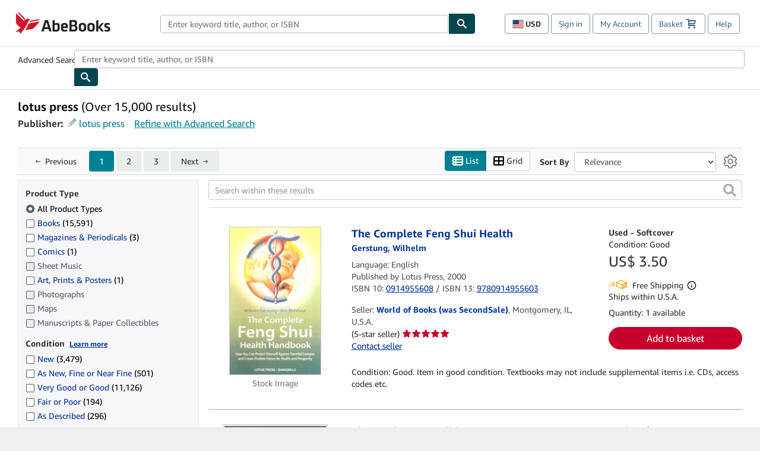

--- FILE ---
content_type: text/xml
request_url: https://sts.us-east-1.amazonaws.com/
body_size: 2035
content:
<AssumeRoleWithWebIdentityResponse xmlns="https://sts.amazonaws.com/doc/2011-06-15/">
  <AssumeRoleWithWebIdentityResult>
    <Audience>us-east-1:f13a4d50-4dfe-4d56-aef3-a044e663246b</Audience>
    <AssumedRoleUser>
      <AssumedRoleId>AROA3FLD2RDYFSLNWUNT7:cwr</AssumedRoleId>
      <Arn>arn:aws:sts::767397890288:assumed-role/rum-app-monitor-unauthenticated-role/cwr</Arn>
    </AssumedRoleUser>
    <Provider>cognito-identity.amazonaws.com</Provider>
    <Credentials>
      <AccessKeyId>ASIA3FLD2RDYDH6WN5K2</AccessKeyId>
      <SecretAccessKey>7At3/0ONd5JrN6U/B3ZZWq5xGw30hcJrP4NcJUzd</SecretAccessKey>
      <SessionToken>IQoJb3JpZ2luX2VjEIn//////////wEaCXVzLWVhc3QtMSJHMEUCIQC8H1EPMIXtE5jTbCkXwSgoUalNb2+raqgwACQEKmVVbwIgD6RIHN9GlesTo/v8l8Cq37CoFl2PRcivCJm2HoXK3hIqhgMIUhAAGgw3NjczOTc4OTAyODgiDM7+GW7oCweHR9fGXirjAmlCD8YR/laEwQvE75s/7CEG1/MPyLw+n1Cn5oGP8fgBCBbLJjiQmlskpHUegzrLCwv/[base64]/J6GBN9rY5+fh+jDT/mjQhIjpYcYFQgkJgtee4/P+rBeJV3pv7xLtJEb3I/S0WNjJJYbN8i5wmXBn6oO36dRW6hCwKKW1yogK/VUFVdW980yz8Yb4rP1IoxzsnfBTTSxIHofyxkBofc7OZKNviwoWggk+tMSjW8Ki8b63dhW/dCGlSQXhZpLD4JHnoLHIZmdfpPGequRSXWr/sVCvw34LkIBWsyf35ZEPl2twM1o5Kx0Fo6J4/F/gFjSLf6r0wVN5ZN9ul4cmtTsBuS8YOPJA2RH+lqJStwmP6s3YRX99NvECX5AQ11xdCpbwM9yb4=</SessionToken>
      <Expiration>2026-01-27T09:23:46Z</Expiration>
    </Credentials>
    <SubjectFromWebIdentityToken>us-east-1:b2ac7a88-f027-c98e-4535-8e5eea884113</SubjectFromWebIdentityToken>
  </AssumeRoleWithWebIdentityResult>
  <ResponseMetadata>
    <RequestId>242d7da2-b17a-4935-84e0-bb5ade5f67ab</RequestId>
  </ResponseMetadata>
</AssumeRoleWithWebIdentityResponse>
